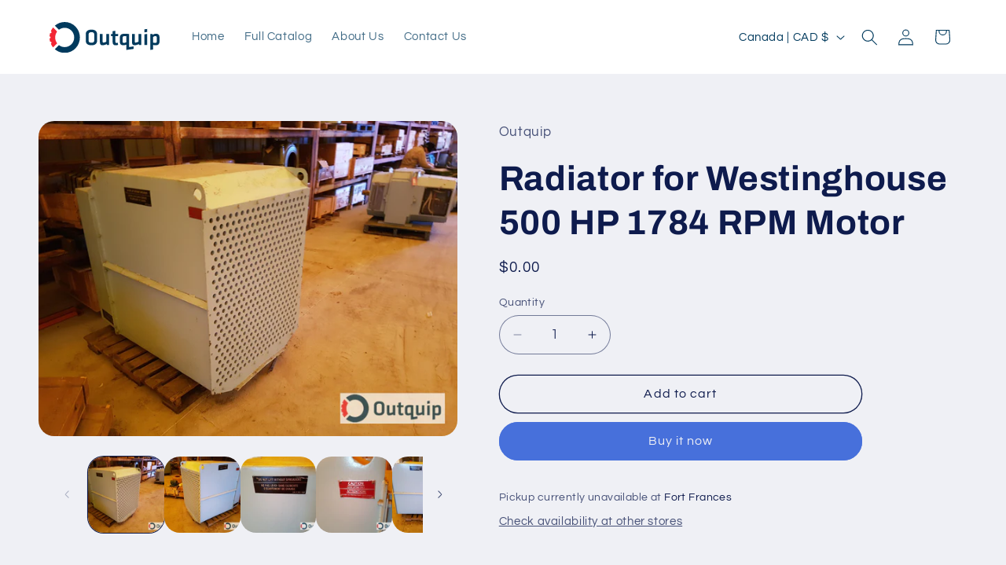

--- FILE ---
content_type: image/svg+xml
request_url: https://www.outquip.com/cdn/shop/files/Outquip_Logo.svg?v=1737046056&width=140
body_size: 175
content:
<svg viewBox="0 0 520.69 143.98" xmlns="http://www.w3.org/2000/svg" data-name="Layer 2" id="Layer_2">
  <defs>
    <style>
      .cls-1 {
        fill: #f32735;
      }

      .cls-2 {
        fill: #003a5d;
      }
    </style>
  </defs>
  <g data-name="Layer 1" id="Layer_1-2">
    <path d="M36,44.7l-19.19-19.19c-4.4,5.19-7.93,10.86-10.62,16.81l3.56,4.24c-.67,1.61-1.26,3.24-1.8,4.89l-5.44.96C1.2,57.05.37,61.79,0,66.56l4.74,2.74c-.07,1.75-.07,3.5,0,5.25l-4.74,2.74c.35,4.77,1.17,9.51,2.47,14.15l5.43.96c.53,1.65,1.13,3.28,1.79,4.89l-3.56,4.25c2.7,6,6.25,11.72,10.68,16.95l19.19-19.19c-12.29-16.07-12.29-38.51,0-54.58Z" class="cls-1"></path>
    <g>
      <path d="M44.48,36.22c17.64-13.49,42.97-12.18,59.11,3.95,17.57,17.57,17.57,46.07,0,63.64-16.13,16.13-41.47,17.44-59.11,3.95l-19.19,19.19c28.29,23.97,70.71,22.63,97.39-4.05,28.12-28.12,28.12-73.7,0-101.82C96-5.61,53.58-6.95,25.29,17.03l19.19,19.19Z" class="cls-2"></path>
      <path d="M225.18,86.71c0,11.81-6.81,21.81-26.81,21.81s-26.81-10-26.81-21.81v-29.36c0-11.81,6.81-21.81,26.81-21.81s26.81,10,26.81,21.81v29.36ZM184.97,85.96c0,6.7,3.4,10.74,13.4,10.74s13.4-4.04,13.4-10.74v-27.87c0-6.7-3.4-10.75-13.4-10.75s-13.4,4.04-13.4,10.75v27.87Z" class="cls-2"></path>
      <path d="M251.45,55.64v36.17c0,2.77,1.17,4.15,4.15,4.15,3.19,0,8.83-1.91,13.51-4.36v-35.96h12.98v51.81h-9.89l-1.28-4.36c-6.49,3.19-14.68,5.42-20.75,5.42-8.62,0-11.7-6.06-11.7-15.32v-37.55h12.98Z" class="cls-2"></path>
      <path d="M324.54,106.5c-2.77,1.17-8.09,2.02-11.38,2.02-9.47,0-14.26-4.47-14.26-13.72v-28.83h-7.77v-10.32h7.77v-12.87l12.98-1.81v14.68h13.3l-.85,10.32h-12.45v27.13c0,2.77,1.28,4.58,4.68,4.58,1.91,0,4.25-.43,6.49-1.06l1.49,9.89Z" class="cls-2"></path>
      <path d="M403.36,55.64v36.17c0,2.77,1.17,4.15,4.15,4.15,3.19,0,8.83-1.91,13.51-4.36v-35.96h12.98v51.81h-9.89l-1.28-4.36c-6.49,3.19-14.68,5.42-20.75,5.42-8.62,0-11.7-6.06-11.7-15.32v-37.55h12.98Z" class="cls-2"></path>
      <path d="M520.69,90.22c0,11.49-5.11,18.3-17.13,18.3-4.57,0-9.79-.64-13.83-1.49v21.38l-12.98,1.81V55.64h10.32l1.28,4.36c4.57-3.3,9.89-5.43,16.38-5.43,10.43,0,15.96,6.17,15.96,17.98v17.66ZM489.74,96.07c3.4.74,7.77,1.38,11.49,1.38,4.68,0,6.49-2.23,6.49-6.91v-18.3c0-4.26-1.6-6.6-6.38-6.6-4.25,0-8.83,2.13-11.6,4.68v25.75Z" class="cls-2"></path>
      <polygon points="461.87 32.46 448.89 34.27 448.89 48.34 461.87 46.54 461.87 32.46" class="cls-2"></polygon>
      <polyline points="448.89 57.45 448.89 107.29 461.87 107.29 461.87 55.64 448.89 57.45" class="cls-2"></polyline>
      <path d="M376.55,116.74v-60.36c-6.49-1.28-14.89-1.81-20.11-1.81-20,0-23.83,8.4-23.83,20.96v15.21c0,10.96,4.47,17.77,15.64,17.77,5.64,0,11.49-1.49,15.32-3.08v24.79l34.31-4.78v-11.67l-21.33,2.97ZM363.58,94.47c-3.19,1.49-7.77,2.98-11.38,2.98-4.79,0-6.6-2.23-6.6-6.38v-15.96c0-6.06,1.7-9.47,10.21-9.47,2.77,0,5.43.11,7.77.42v28.41Z" class="cls-2"></path>
    </g>
  </g>
</svg>

--- FILE ---
content_type: text/javascript
request_url: https://cdn.shopify.com/s/files/1/0271/9981/t/4/assets/clever_adwords_global_tag.js?shop=outquip.myshopify.com
body_size: -269
content:
$.getScript('https://www.googletagmanager.com/gtag/js?id=AW-857910526', function(){


  window.dataLayer = window.dataLayer || [];
  function gtag(){dataLayer.push(arguments);}
  gtag('js', new Date());

  gtag('config', 'AW-857910526');

});